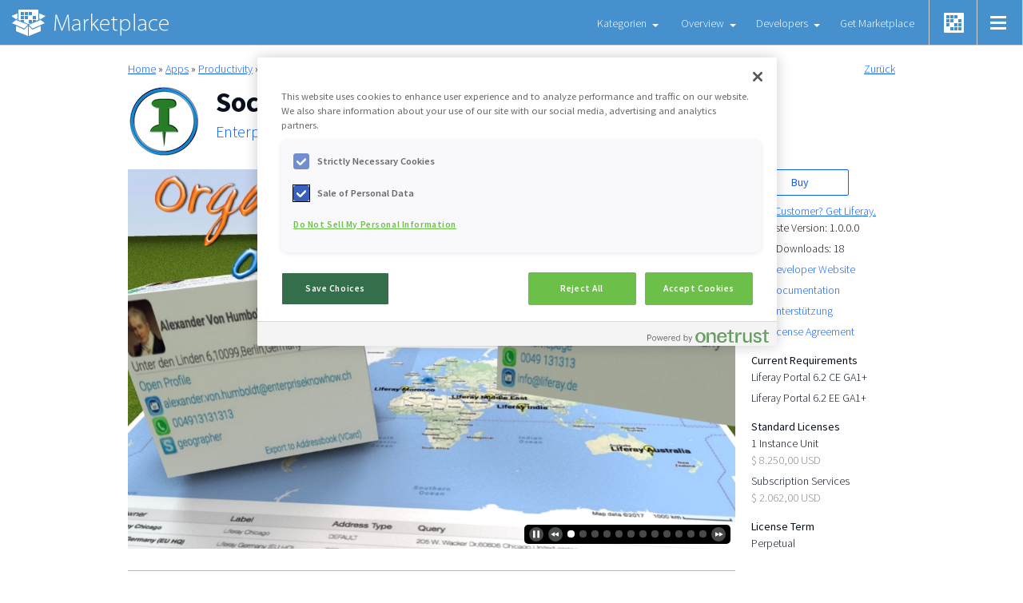

--- FILE ---
content_type: text/css
request_url: https://web.liferay.com/combo/?browserId=other&minifierType=&languageId=de_DE&b=6120&t=1756399671000&/html/js/aui/widget-stack/assets/skins/sam/widget-stack.css&/html/js/aui/overlay/assets/skins/sam/overlay.css
body_size: 214
content:
.yui3-widget-stacked .yui3-widget-shim{opacity:0;filter:alpha(opacity=0);position:absolute;border:0;top:0;left:0;padding:0;margin:0;z-index:-1;width:100%;height:100%;_width:0;_height:0}.yui3-overlay{position:absolute}.yui3-overlay-hidden{visibility:hidden}.yui3-widget-tmp-forcesize .yui3-overlay-content{overflow:hidden!important}

--- FILE ---
content_type: text/javascript
request_url: https://web.liferay.com/combo/?browserId=other&minifierType=&languageId=de_DE&b=6120&t=1756399671000&/html/js/aui/aui-resize/aui-resize-constrain-min.js&/html/js/aui/aui-dialog/aui-dialog-min.js&/html/js/aui/aui-image-viewer/aui-image-viewer-base-min.js&/html/js/aui/event-touch/event-touch-min.js&/html/js/liferay/panel.js
body_size: 7645
content:
AUI.add("aui-resize-constrain",function(t){var i=t.Lang,o=i.isBoolean,s=i.isNumber,q=i.isString,z=function(A){return(A instanceof t.Node);},D="borderBottomWidth",f="borderLeftWidth",y="borderRightWidth",j="borderTopWidth",m="bottom",l="con",E="constrain",F="host",r="left",h="maxHeight",v="maxWidth",a="minHeight",k="minWidth",G="node",b="offsetHeight",n="offsetWidth",d="preserveRatio",x="region",u="resizeConstrained",p="right",e="tickX",c="tickY",w="top",C="view",B="viewportRegion";function g(){g.superclass.constructor.apply(this,arguments);}t.mix(g,{NAME:u,NS:l,ATTRS:{constrain:{setter:function(A){if(A&&(z(A)||q(A)||A.nodeType)){A=t.one(A);}return A;}},minHeight:{value:15,validator:s},minWidth:{value:15,validator:s},maxHeight:{value:Infinity,validator:s},maxWidth:{value:Infinity,validator:s},preserveRatio:{value:false,validator:o},tickX:{value:false},tickY:{value:false}}});t.extend(g,t.Plugin.Base,{constrainBorderInfo:null,initializer:function(){var A=this;var H=A.get(F);A.constrainBorderInfo={bottom:0,left:0,right:0,top:0};H.delegate.dd.plug(t.Plugin.DDConstrained,{tickX:A.get(e),tickY:A.get(c)});H.after("resize:align",t.bind(A._handleResizeAlignEvent,A));H.on("resize:start",t.bind(A._handleResizeStartEvent,A));},_checkConstrain:function(H,P,I){var N=this;var Q=N.get(F);var A=Q.info;var L=N._getConstrainRegion();if(L){var M=A[H]+A[I];var J=L[P]-N.constrainBorderInfo[P];if(M>=J){A[I]-=(M-J);}var K=A[H];var O=L[H]+N.constrainBorderInfo[H];if(K<=O){A[H]+=(O-K);A[I]-=(O-K);}}},_checkHeight:function(){var A=this;var I=A.get(F);var L=I.info;var K=I.originalInfo;var H=A.get(h);var J=A.get(a);A._checkConstrain(w,m,b);if(L.offsetHeight>H){I._checkSize(b,H);}if(L.offsetHeight<J){I._checkSize(b,J);}},_checkRatio:function(){var U=this;var N=U.get(F);var T=N.info;var J=N.originalInfo;var M=J.offsetWidth;var V=J.offsetHeight;var L=J.top;var W=J.left;var P=J.bottom;var S=J.right;var I=function(){return(T.offsetWidth/M);};var K=function(){return(T.offsetHeight/V);};var O=N.changeHeightHandles;if(U.get(E)&&N.changeHeightHandles&&N.changeWidthHandles){var Q=U._getConstrainRegion();var X=U.constrainBorderInfo;var A=(Q.bottom-X.bottom)-P;var R=W-(Q.left+X.left);var H=(Q.right-X.right)-S;var Y=L-(Q.top+X.top);if(N.changeLeftHandles&&N.changeTopHandles){O=(Y<R);}else{if(N.changeLeftHandles){O=(A<R);}else{if(N.changeTopHandles){O=(Y<H);}else{O=(A<H);}}}}if(O){T.offsetWidth=M*K();U._checkWidth();T.offsetHeight=V*I();}else{T.offsetHeight=V*I();U._checkHeight();T.offsetWidth=M*K();}if(N.changeTopHandles){T.top=L+(V-T.offsetHeight);}if(N.changeLeftHandles){T.left=W+(M-T.offsetWidth);}t.each(T,function(aa,Z){if(s(aa)){T[Z]=Math.round(aa);}});},_checkRegion:function(){var A=this;var H=A.get(F);var I=A._getConstrainRegion();return t.DOM.inRegion(null,I,true,H.info);},_checkWidth:function(){var A=this;var J=A.get(F);var L=J.info;var K=J.originalInfo;var I=A.get(v);var H=A.get(k);A._checkConstrain(r,p,n);if(L.offsetWidth<H){J._checkSize(n,H);}if(L.offsetWidth>I){J._checkSize(n,I);}},_getConstrainRegion:function(){var A=this;var I=A.get(F);var H=I.get(G);var K=A.get(E);var J=null;if(K){if(K==C){J=H.get(B);}else{if(z(K)){J=K.get(x);}else{J=K;}}}return J;},_handleResizeAlignEvent:function(I){var A=this;var H=A.get(F);A._checkHeight();A._checkWidth();if(A.get(d)){A._checkRatio();}if(A.get(E)&&!A._checkRegion()){H.info=H.lastInfo;}},_handleResizeStartEvent:function(H){var A=this;A._updateConstrainBorderInfo();},_updateConstrainBorderInfo:function(){var H=this;var I=H.get(E);if(z(I)){var A=function(J){return parseFloat(I.getStyle(J))||0;};H.constrainBorderInfo.bottom=A(D);H.constrainBorderInfo.left=A(f);H.constrainBorderInfo.right=A(y);H.constrainBorderInfo.top=A(j);}}});t.namespace("Plugin");t.Plugin.ResizeConstrained=g;},"1.5.0",{requires:["aui-resize-base","dd-constrain","plugin"],skinnable:false});AUI.add("aui-dialog",function(p){var aa=p.Lang,v=p.Object,K=aa.isBoolean,C=aa.isArray,P=aa.isObject,j=aa.toInt,E=p.WidgetStdMod,M=p.config.doc,u="",U="boundingBox",X="button",c="buttons",V="close",Q="closethick",L="constrain2view",d="dd",R="default",W="destroyOnClose",x="dialog",y=".",D="dragConfig",Y=5,l="dragInstance",n="draggable",g="footerContent",S="hd",J="height",H="icon",b="icons",s="io",w="loading",B="modal",Z="proxy",e="resizable",G="resizableConfig",m="resizableInstance",F="stack",i="useARIA",O="viewportRegion",f="width",q="resize:resize",N="resize:end",h=p.getClassName,z=h(x),a=h(x,S),t=h(H,w),o=h(d),I=M.createTextNode("");var r=function(A){if(!p.DialogMask){p.DialogMask=new p.OverlayMask().render();}};p.mix(r,{NAME:x,ATTRS:{bodyContent:{value:I},buttons:{value:[],validator:C},close:{value:true},constrain2view:{setter:"_setConstrain2view",value:false,validator:K},destroyOnClose:{value:false,validator:K},draggable:{value:true},dragConfig:{setter:function(ab){var A=this;return p.merge({bubbleTargets:A,node:A.get(U),handles:[y+a]},ab||{});},writeOnce:true,value:{},validator:P},dragInstance:{setter:"_setDragInstance",value:null},modal:{lazyAdd:false,validator:K,value:false},resizableConfig:{setter:function(ab){var A=this;return p.merge({bubbleTargets:A,handles:"r,br,b",minHeight:100,minWidth:200,constrain2view:true,node:A.get(U),proxy:true,after:{end:p.bind(A._syncResizableDimentions,A),resize:p.bind(A._syncResizableDimentions,A)}},ab||{});},writeOnce:true,value:{},validator:P},resizableInstance:{setter:"_setResizableInstance",value:null},resizable:{value:true},stack:{value:true,setter:function(A){return this._setStack(A);},validator:K},strings:{value:{close:"Close dialog"}}}});r.prototype={initializer:function(ac){var A=this;var ad=A.get(b);var af=A.get(V);var ae=A.get(c);if(ae&&ae.length&&!A.get(g)){A.set(g,I);}if(af){var ab={icon:Q,id:Q,handler:{fn:A.close,context:A},title:A.get("strings").close};if(ad){ad.push(ab);}A.set(b,ad);}A.publish("close",{defaultFn:A._close});A.addTarget(p.DialogManager);A.after("constrain2viewChange",A._afterConstrain2viewChange);A.after("drag:start",A._afterDragStart);A.after("draggableChange",A._afterDraggableChange);A.after("dragInstanceChange",A._afterDragInstanceChange);A.after("render",A._afterRenderer);A.after("resizableChange",A._afterResizableChange);A.after("resizableInstanceChange",A._afterResizableInstanceChange);},bindUI:function(){var A=this;A._bindLazyComponents();},syncUI:function(){var A=this;if(A.get(i)){A.plug(p.Plugin.Aria,{attributes:{visible:{ariaName:"hidden",format:function(ab){return !ab;}}}});}},destructor:function(){var A=this;var ab=A.get(U);p.Event.purgeElement(ab,true);p.DialogManager.remove(A);},alignToViewport:function(ac,ab){var A=this;var ad=p.getDoc().get(O);A.move([ad.left+j(ac),ad.top+j(ab)]);},_bindLazyComponents:function(){var A=this;var ab=A.get(U);ab.on("mouseenter",p.bind(A._initLazyComponents,A));},close:function(){var A=this;A.fire("close");},_afterRenderer:function(ab){var A=this;A._initButtons();A.get(F);A.get(s);},_close:function(){var A=this;if(A.get(W)){A.destroy();}else{A.hide();}},_initButtons:function(){var A=this;var ac=A.get(c);if(ac.length){var ab=new p.Toolbar({children:ac});ab._DEFAULT_CONTEXT=A;ab.render(A.footerNode);A.fire("contentUpdate");A.buttons=ab;}},_initLazyComponents:function(){var A=this;A.get(l);A.get(m);},_setDefaultARIAValues:function(){var A=this;if(!A.get(i)){return;}A.aria.setRole("dialog",A.get(U));if(A.icons){var ab=A.icons.item(Q);if(ab){A.aria.setAttribute("controls",A.get("id"),ab.get(U));}}},_setDragInstance:function(ab){var A=this;if(A.get(n)){ab=new p.DD.Drag(A.get(D));A._updateDDConstrain2view(ab);}return ab;},_setResizableInstance:function(ab){var A=this;if(A.get(e)){ab=new p.Resize(A.get(G));}return ab;},_setStack:function(ab){var A=this;if(ab){p.DialogManager.register(A);}else{p.DialogManager.remove(A);}return ab;},_syncResizableDimentions:function(ac){var A=this;var ab=ac.type;var ad=ac.info;if((ab===N)||((ab===q)&&!ac.currentTarget.get(Z))){A.set(J,ad.offsetHeight);A.set(f,ad.offsetWidth);}},_updateDDConstrain2view:function(ab){var A=this;ab.plug(p.Plugin.DDConstrained,{constrain2view:A.get(L)});},_afterConstrain2viewChange:function(ab){var A=this;A._updateDDConstrain2view(A.get(l));},_afterDraggableChange:function(ab){var A=this;A.set(l,null);},_afterDragInstanceChange:function(ab){var A=this;if(ab.prevVal){ab.prevVal.destroy();}},_afterDragStart:function(A){var aj=this;var af=aj.get(L);if(!af){var ai=aj.get(l);var ad=ai.get("dragNode");var ae=ad.get("viewportRegion");var ac=ad.get("region");var ah=[0,0];var ab=ai.deltaXY||ah;var ag=ai.mouseXY||ah;ai.plug(p.Plugin.DDConstrained,{constrain:{bottom:ae.bottom+(ac.height-ab[1])-Y,left:ae.left-ab[0]+Y,right:ae.right+(ac.right-ag[0])+Y,top:ae.top-ab[1]+Y}});}},_afterResizableChange:function(ab){var A=this;A.set(m,null);},_afterResizableInstanceChange:function(ab){var A=this;if(ab.prevVal){ab.prevVal.destroy();}}};p.Dialog=p.Component.create({NAME:x,EXTENDS:p.Panel,AUGMENTS:[r,p.WidgetPosition,p.WidgetStack,p.WidgetPositionAlign,p.WidgetPositionConstrain]});var k=new p.OverlayManager({zIndexBase:1000});var T={};k._MODALS=T;k.after(["dialog:destroy","dialog:modalChange","dialog:render","dialog:visibleChange"],function(ab){var A=ab.target;if(A){var ac=A.get("id");if(ab.type!=="dialog:destroy"&&A.get("visible")&&A.get("modal")){T[ac]=true;p.DialogMask.show();}else{delete T[ac];if(v.isEmpty(T)){p.DialogMask.hide();}}}});p.mix(k,{findByChild:function(A){return p.Widget.getByNode(p.one(A).ancestor(y+z,true));},closeByChild:function(A){return k.findByChild(A).close();},refreshByChild:function(ab){var A=k.findByChild(ab);if(A&&A.io){A.io.start();}}});p.DialogManager=k;},"1.5.0",{skinnable:true,requires:["aui-panel","dd-constrain","aui-button-item","aui-overlay-manager","aui-overlay-mask","aui-io-plugin","aui-resize"]});AUI.add("aui-image-viewer-base",function(ar){var ak=ar.Lang,aK=ak.isBoolean,Q=ak.isNumber,D=ak.isObject,aP=ak.isString,au=ar.Plugin.NodeFX,ay=ar.config.doc,aY="anim",d="arrow",M="arrowLeftEl",h="arrowRightEl",aW="auto",aS="bd",T="blank",aC="body",o="boundingBox",aH="caption",x="captionEl",aF="captionFromTitle",c="centered",e="close",at="closeEl",H="createDocumentFragment",aG="currentIndex",aQ="easeBothStrong",aN="footer",m="helper",ah="hidden",t="hide",aD="href",ag="icon",E="image",w="imageAnim",aM="image-viewer",ax="info",P="infoEl",al="infoTemplate",a="left",ap="link",X="links",aL="loader",aV="loading",K="loadingEl",v="lock",n="maxHeight",aR="maxWidth",V="modal",I="offsetHeight",aO="offsetWidth",Y="opacity",k="overlay",aw="preloadAllImages",aj="preloadNeighborImages",ab="px",i="region",j="right",u="scroll",ao="show",C="showArrows",aI="showClose",q=" ",aB="src",aE="title",l="top",O="totalLinks",W="viewportRegion",ad="visible",aq="ownerDocument",aU=function(A){return(A instanceof ar.NodeList);},aT=function(){return Array.prototype.slice.call(arguments).join(q);},z=ar.getClassName,Z=z(m,u,v),S=z(ag,aV),y=z(aM,d),an=z(aM,d,a),aJ=z(aM,d,j),F=z(aM,aS),ac=z(aM,aH),B=z(aM,e),ai=z(aM,E),b=z(aM,ax),aX=z(aM,ap),aA=z(aM,aV),r=z(k,ah),p="ESC",R="RIGHT",az="LEFT",af={height:aW,width:aW},f=ay.createTextNode(""),U="Image {current} of {total}",am='<a href="#" class="'+aT(y,an)+'"></a>',av='<a href="#" class="'+aT(y,aJ)+'"></a>',s='<div class="'+ac+'"></div>',g='<a href="#" class="'+B+'"></a>',G='<img class="'+ai+'" />',aa='<div class="'+b+'"></div>',N='<div class="'+r+'"></div>',J='<div class="'+S+'"></div>';var ae=ar.Component.create({NAME:aM,ATTRS:{anim:{value:true,validator:aK},bodyContent:{value:f},caption:{value:T,validator:aP},captionFromTitle:{value:true,validator:aK},centered:{value:true},currentIndex:{value:0,validator:Q},image:{readOnly:true,valueFn:function(){return ar.Node.create(G);}},imageAnim:{value:{},setter:function(A){return ar.merge({to:{opacity:1},easing:aQ,duration:0.8},A);},validator:D},infoTemplate:{getter:function(A){return this._getInfoTemplate(A);},value:U,validator:aP},links:{setter:function(L){var A=this;if(aU(L)){return L;}else{if(aP(L)){return ar.all(L);}}return new ar.NodeList([L]);}},loading:{value:false,validator:aK},modal:{value:{opacity:0.8,background:"#000"}},preloadAllImages:{value:false,validator:aK},preloadNeighborImages:{value:true,validator:aK},showClose:{value:true,validator:aK},showArrows:{value:true,validator:aK},totalLinks:{readOnly:true,getter:function(A){return this.get(X).size();}},visible:{value:false},zIndex:{value:3000,validator:Q},arrowLeftEl:{readOnly:true,valueFn:function(){return ar.Node.create(am);}},arrowRightEl:{readOnly:true,valueFn:function(){return ar.Node.create(av);}},captionEl:{readOnly:true,valueFn:function(){return ar.Node.create(s);}},closeEl:{readOnly:true,valueFn:function(){return ar.Node.create(g);}},infoEl:{readOnly:true,valueFn:function(){return ar.Node.create(aa);}},loader:{readOnly:true,valueFn:function(){return ar.Node.create(N).appendTo(ay.body);}},loadingEl:{valueFn:function(){return ar.Node.create(J);}},maxHeight:{value:Infinity,validator:Q},maxWidth:{value:Infinity,validator:Q}},EXTENDS:ar.OverlayBase,prototype:{_keyHandler:null,renderUI:function(){var A=this;A._renderControls();A._renderFooter();A.get(X).addClass(aX);},bindUI:function(){var A=this;var L=A.get(X);var a0=A.get(M);var aZ=A.get(h);var a1=A.get(at);a0.on("click",ar.bind(A._onClickLeftArrow,A));aZ.on("click",ar.bind(A._onClickRightArrow,A));a1.on("click",ar.bind(A._onClickCloseEl,A));L.on("click",ar.bind(A._onClickLinks,A));A._keyHandler=ar.bind(A._onKeyInteraction,A);ar.getDoc().on("keydown",A._keyHandler);A.after("render",A._afterRender);A.after("loadingChange",A._afterLoadingChange);A.after("visibleChange",A._afterVisibleChange);},destructor:function(){var A=this;var L=A.get(X);A.close();L.detach("click");L.removeClass(aX);ar.getDoc().detach("keydown",A._keyHandler);A.get(M).remove(true);A.get(h).remove(true);A.get(at).remove(true);A.get(aL).remove(true);},close:function(){var A=this;A.hide();A.hideMask();},getLink:function(L){var A=this;return A.get(X).item(L);},getCurrentLink:function(){var A=this;return A.getLink(A.get(aG));},loadImage:function(A){var a6=this;var a0=a6.bodyNode;var a5=a6.get(aL);a6.set(aV,true);var L=a6._activeImagePool;if(!L){L=[];var a4=a6.get(E);var a3=a4.clone();var a2=a4.clone();var a1=ar.bind(a6._onLoadImage,a6);a3.on("load",a1);a2.on("load",a1);L.push(a3,a2);a6._activeImagePool=L;}var aZ=L[0];aZ.removeAttribute("height");aZ.removeAttribute("width");aZ.setStyles(af);a5.append(aZ);L.push(L.shift(aZ));if(ar.UA.webkit){aZ.attr(aB,"[data-uri]");}aZ.attr(aB,A);a6.fire("request",{image:aZ});},hasLink:function(L){var A=this;return A.getLink(L);},hasNext:function(){var A=this;return A.hasLink(A.get(aG)+1);},hasPrev:function(){var A=this;return A.hasLink(A.get(aG)-1);},hideControls:function(){var A=this;A.get(M).hide();A.get(h).hide();A.get(at).hide();},hideMask:function(){ar.ImageViewerMask.hide();},next:function(){var A=this;if(A.hasNext()){A.set(aG,A.get(aG)+1);A.show();}},preloadAllImages:function(){var A=this;A.get(X).each(function(aZ,L){A.preloadImage(L);});},preloadImage:function(L){var A=this;var aZ=A.getLink(L);if(aZ){var a0=aZ.attr(aD);A._createPreloadImage(a0);}},prev:function(){var A=this;if(A.hasPrev()){A.set(aG,A.get(aG)-1);A.show();}},showLoading:function(){var A=this;var L=A.get(K);A.setStdModContent(aC,L);L.center(A.bodyNode);},showMask:function(){var A=this;var L=A.get(V);if(D(L)){ar.each(L,function(a0,aZ){ar.ImageViewerMask.set(aZ,a0);});}if(L){ar.ImageViewerMask.show();}},show:function(){var A=this;var L=A.getCurrentLink();if(L){A.showMask();ae.superclass.show.apply(this,arguments);A.loadImage(L.attr(aD));}},_clearPreloadImageFn:function(){var A=this;var aZ=A._preloadImagePool;var a0;for(var L in aZ){a0=aZ[L];if(a0&&a0.complete){aZ[L]=null;}}},_createPreloadImage:function(a0){var A=this;
var L=A._preloadImagePool;if(!L){L=A._preloadImagePool={};A._clearPreloadImageTask=ar.debounce(A._clearPreloadImageFn,50,A);}if(!(a0 in L)){var aZ=new Image();aZ.onload=A._clearPreloadImageTask;aZ.src=a0;L[a0]=aZ;}},_renderControls:function(){var L=this;var A=ar.one(aC);A.append(L.get(M).hide());A.append(L.get(h).hide());A.append(L.get(at).hide());},_renderFooter:function(){var A=this;var L=A.get(o);var aZ=L.get(aq).invoke(H);aZ.append(A.get(x));aZ.append(A.get(P));A.setStdModContent(aN,aZ);},_syncCaptionUI:function(){var A=this;var aZ=A.get(aH);var a1=A.get(x);var L=A.get(aF);if(L){var a0=A.getCurrentLink();if(a0){var a2=a0.attr(aE);if(a2){aZ=a0.attr(aE);}}}a1.html(aZ);},_syncControlsUI:function(){var A=this;var aZ=A.get(o);var a0=A.get(M);var L=A.get(h);var a3=A.get(at);if(A.get(ad)){if(A.get(C)){var a2=aZ.get(W);var a1=Math.floor(a2.height/2)+a2.top;a0[A.hasPrev()?ao:t]();L[A.hasNext()?ao:t]();a0.setStyle(l,a1-a0.get(I)+ab);L.setStyle(l,a1-L.get(I)+ab);}if(A.get(aI)){a3.show();}}else{A.hideControls();}},_syncImageViewerUI:function(){var A=this;A._syncControlsUI();A._syncCaptionUI();A._syncInfoUI();},_syncInfoUI:function(){var A=this;var L=A.get(P);L.html(A.get(al));},_getRatio:function(a1,L){var A=this;var a0=1;var a3=A.get(n);var a2=A.get(aR);if((L>a3)||(a1>a2)){var a4=(L/a3);var aZ=(a1/a2);a0=Math.max(a4,aZ);}return a0;},_getInfoTemplate:function(L){var A=this;var aZ=A.get(O);var a0=A.get(aG)+1;return ak.sub(L,{current:a0,total:aZ});},_displayLoadedImage:function(aZ){var A=this;A.setStdModContent(aC,aZ);A._uiSetImageSize(aZ);A._syncImageViewerUI();A._setAlignCenter(true);A.set(aV,false);A.fire("load",{image:aZ});if(A.get(aj)){var L=A.get(aG);A.preloadImage(L+1);A.preloadImage(L-1);}},_afterRender:function(){var A=this;var L=A.bodyNode;L.addClass(F);if(A.get(aw)){A.preloadAllImages();}},_afterLoadingChange:function(aZ){var A=this;var L=A.get(o);if(aZ.newVal){L.addClass(aA);A.showLoading();}else{L.removeClass(aA);}},_afterVisibleChange:function(L){var A=this;A._syncControlsUI();},_onClickCloseEl:function(L){var A=this;A.close();L.halt();},_onClickLeftArrow:function(L){var A=this;A.prev();L.halt();},_onClickRightArrow:function(L){var A=this;A.next();L.halt();},_onClickLinks:function(L){var A=this;var aZ=L.currentTarget;A.set(aG,A.get(X).indexOf(aZ));A.show();L.preventDefault();},_onKeyInteraction:function(L){var A=this;if(!A.get(ad)){return false;}if(L.isKey(az)){A.prev();}else{if(L.isKey(R)){A.next();}else{if(L.isKey(p)){A.close();}}}},_onLoadImage:function(L){var A=this;var aZ=L.currentTarget;var a0=A.get(w);if(A.get(aY)){aZ.setStyle(Y,0);aZ.unplug(au).plug(au);aZ.fx.on("end",function(a1){A.fire("anim",{anim:a1,image:aZ});A._displayLoadedImage(aZ);});aZ.fx.setAttrs(a0);aZ.fx.stop().run();}else{A._displayLoadedImage(aZ);}},_uiSetImageSize:function(a3){var L=this;var a1=L.bodyNode;var a2=a3.get(i);var a0=L._getRatio(a2.width,a2.height);var A=(a2.height/a0);var aZ=(a2.width/a0);a3.set(I,A);a3.set(aO,aZ);a1.setStyles({height:A+ab,width:aZ+ab});}}});ar.ImageViewer=ae;ar.ImageViewerMask=new ar.OverlayMask().render();},"1.5.0",{skinnable:true,requires:["anim","aui-overlay-mask"]});/*
Copyright (c) 2010, Yahoo! Inc. All rights reserved.
Code licensed under the BSD License:
http://developer.yahoo.com/yui/license.html
version: 3.4.0
build: nightly
*/
YUI.add("event-touch",function(d){var c="scale",a="rotation",b="identifier";d.DOMEventFacade.prototype._touch=function(n,m,o){var g,f,h,k,j;if(n.touches){this.touches=[];j={};for(g=0,f=n.touches.length;g<f;++g){k=n.touches[g];j[d.stamp(k)]=this.touches[g]=new d.DOMEventFacade(k,m,o);}}if(n.targetTouches){this.targetTouches=[];for(g=0,f=n.targetTouches.length;g<f;++g){k=n.targetTouches[g];h=j&&j[d.stamp(k,true)];this.targetTouches[g]=h||new d.DOMEventFacade(k,m,o);}}if(n.changedTouches){this.changedTouches=[];for(g=0,f=n.changedTouches.length;g<f;++g){k=n.changedTouches[g];h=j&&j[d.stamp(k,true)];this.changedTouches[g]=h||new d.DOMEventFacade(k,m,o);}}if(c in n){this[c]=n[c];}if(a in n){this[a]=n[a];}if(b in n){this[b]=n[b];}};if(d.Node.DOM_EVENTS){d.mix(d.Node.DOM_EVENTS,{touchstart:1,touchmove:1,touchend:1,touchcancel:1,gesturestart:1,gesturechange:1,gestureend:1});}},"3.4.0",{requires:["node-base"]});AUI.add("liferay-panel",function(a){var b=a.Component.create({EXTENDS:a.Base,get:function(d){var c=this;return c[c._prefix+d]},NAME:"liferaypanel",prototype:{initializer:function(e){var c=this;var f={accordion:false,collapsible:true,container:null,footer:".lfr-panel-footer",header:".lfr-panel-header",panel:".lfr-panel",panelContent:".lfr-panel-content",persistState:false,titles:".lfr-panel-titlebar"};c.addTarget(Liferay);e=a.merge(f,e);c._inContainer=false;c._container=a.getBody();if(e.container){c._container=a.one(e.container);c._inContainer=true}c._panel=c._container.all(e.panel);c._panelContent=c._panel.all(e.panelContent);c._header=c._panel.all(e.header);c._footer=c._panel.all(e.footer);c._panelTitles=c._panel.all(e.titles);c._accordion=e.accordion;c._collapsible=e.collapsible;c._persistState=e.persistState;if(c._collapsible){c.makeCollapsible();c._panelTitles.unselectable();c._panelTitles.setStyle({cursor:"pointer"});var d=c._panel.all(".lfr-collapsed");if(c._accordion&&!d.size()){c._panel.item(0).addClass("lfr-collapsed")}}c.set("container",c._container);c.set("panel",c._panel);c.set("panelContent",c._panelContent);c.set("panelTitles",c._panelTitles)},makeCollapsible:function(){var c=this;c._panelTitles.each(function(f,e,h){var d=f.ancestor(".lfr-panel");if(d.hasClass("lfr-extended")){var g=f.all(".lfr-panel-button");if(!g.size()){f.append('<a class="lfr-panel-button" href="javascript:;"></a>')}}});c.publish("collapse",{defaultFn:c._defCollapseFn});c._panelTitles.attr("tabIndex",0);c._panelTitles.on("click",c._onTitleClick,c);c._panelTitles.on("key",c._onTitleClick,"down:13",c)},_defCollapseFn:function(f){var c=this;var d=f.panel;d.toggleClass("lfr-collapsed");if(c._accordion){var j=d.siblings(".lfr-panel");j.each(function(l,k,m){var n=l.attr("id");if(n){c._saveState(n,"closed")}l.addClass("lfr-collapsed")})}var e=f.panelId;var h="open";if(d.hasClass("lfr-collapsed")){h="closed"}var g=f.panelTitle.all(".lfr-panel-button");if(g.size()){var i='\u0041\u0075\u0073\u006b\u006c\u0061\u0070\u0070\u0065\u006e';if(h=="open"){i='\u0045\u0069\u006e\u006b\u006c\u0061\u0070\u0070\u0065\u006e'}g.attr("title",i)}c._saveState(e,h);c.fire("titleClick",{panel:d,panelId:e,panelTitle:f.panelTitle})},_onTitleClick:function(e){var c=this;var f=e.currentTarget;var d=f.ancestor(".lfr-panel");c.fire("collapse",{panel:d,panelTitle:f,panelId:d.attr("id")})},_saveState:function(f,e){var c=this;if(c._persistState){var d={};d[f]=e;a.io.request(themeDisplay.getPathMain()+"/portal/session_click",{data:d})}}},register:function(e,d){var c=this;c[c._prefix+e]=d},_prefix:"__"});Liferay.Panel=b},"",{requires:["aui-base","aui-io-request"]});

--- FILE ---
content_type: text/plain
request_url: https://c.6sc.co/?m=1
body_size: 194
content:
6suuid=5218d017fc2b010033ec6e69c1000000daae0401